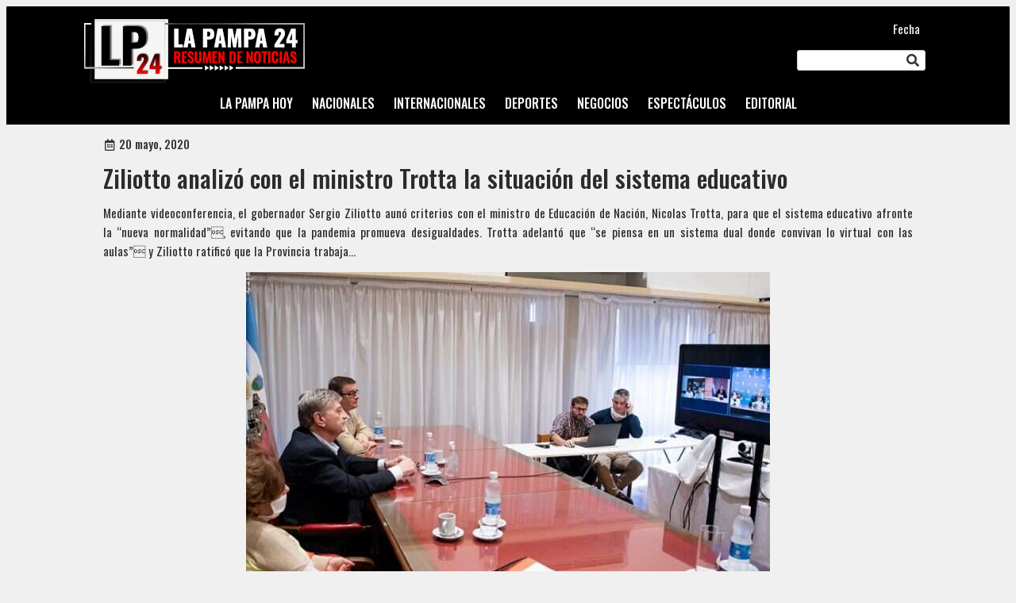

--- FILE ---
content_type: text/html; charset=UTF-8
request_url: https://lapampa24.com.ar/la-pampa-hoy/ziliotto-analizo-con-el-ministro-trotta-la-situacion-del-sistema-educativo/
body_size: 18058
content:
<!DOCTYPE html>
<html lang="es-AR" prefix="og: http://ogp.me/ns# fb: http://ogp.me/ns/fb#">
<head>
	<meta charset="UTF-8" />
	<meta name="viewport" content="width=device-width, initial-scale=1" />
<meta name='robots' content='max-image-preview:large' />
	<style>img:is([sizes="auto" i], [sizes^="auto," i]) { contain-intrinsic-size: 3000px 1500px }</style>
	<title>Ziliotto analizó con el ministro Trotta la situación del sistema educativo &#8211; La Pampa 24</title>
<link rel='dns-prefetch' href='//www.googletagmanager.com' />
<link rel="alternate" type="application/rss+xml" title="La Pampa 24 &raquo; Feed" href="https://lapampa24.com.ar/feed/" />
<link rel="alternate" type="application/rss+xml" title="La Pampa 24 &raquo; RSS de los comentarios" href="https://lapampa24.com.ar/comments/feed/" />
<script>
window._wpemojiSettings = {"baseUrl":"https:\/\/s.w.org\/images\/core\/emoji\/16.0.1\/72x72\/","ext":".png","svgUrl":"https:\/\/s.w.org\/images\/core\/emoji\/16.0.1\/svg\/","svgExt":".svg","source":{"concatemoji":"https:\/\/lapampa24.com.ar\/wp-includes\/js\/wp-emoji-release.min.js?ver=6.8.3"}};
/*! This file is auto-generated */
!function(s,n){var o,i,e;function c(e){try{var t={supportTests:e,timestamp:(new Date).valueOf()};sessionStorage.setItem(o,JSON.stringify(t))}catch(e){}}function p(e,t,n){e.clearRect(0,0,e.canvas.width,e.canvas.height),e.fillText(t,0,0);var t=new Uint32Array(e.getImageData(0,0,e.canvas.width,e.canvas.height).data),a=(e.clearRect(0,0,e.canvas.width,e.canvas.height),e.fillText(n,0,0),new Uint32Array(e.getImageData(0,0,e.canvas.width,e.canvas.height).data));return t.every(function(e,t){return e===a[t]})}function u(e,t){e.clearRect(0,0,e.canvas.width,e.canvas.height),e.fillText(t,0,0);for(var n=e.getImageData(16,16,1,1),a=0;a<n.data.length;a++)if(0!==n.data[a])return!1;return!0}function f(e,t,n,a){switch(t){case"flag":return n(e,"\ud83c\udff3\ufe0f\u200d\u26a7\ufe0f","\ud83c\udff3\ufe0f\u200b\u26a7\ufe0f")?!1:!n(e,"\ud83c\udde8\ud83c\uddf6","\ud83c\udde8\u200b\ud83c\uddf6")&&!n(e,"\ud83c\udff4\udb40\udc67\udb40\udc62\udb40\udc65\udb40\udc6e\udb40\udc67\udb40\udc7f","\ud83c\udff4\u200b\udb40\udc67\u200b\udb40\udc62\u200b\udb40\udc65\u200b\udb40\udc6e\u200b\udb40\udc67\u200b\udb40\udc7f");case"emoji":return!a(e,"\ud83e\udedf")}return!1}function g(e,t,n,a){var r="undefined"!=typeof WorkerGlobalScope&&self instanceof WorkerGlobalScope?new OffscreenCanvas(300,150):s.createElement("canvas"),o=r.getContext("2d",{willReadFrequently:!0}),i=(o.textBaseline="top",o.font="600 32px Arial",{});return e.forEach(function(e){i[e]=t(o,e,n,a)}),i}function t(e){var t=s.createElement("script");t.src=e,t.defer=!0,s.head.appendChild(t)}"undefined"!=typeof Promise&&(o="wpEmojiSettingsSupports",i=["flag","emoji"],n.supports={everything:!0,everythingExceptFlag:!0},e=new Promise(function(e){s.addEventListener("DOMContentLoaded",e,{once:!0})}),new Promise(function(t){var n=function(){try{var e=JSON.parse(sessionStorage.getItem(o));if("object"==typeof e&&"number"==typeof e.timestamp&&(new Date).valueOf()<e.timestamp+604800&&"object"==typeof e.supportTests)return e.supportTests}catch(e){}return null}();if(!n){if("undefined"!=typeof Worker&&"undefined"!=typeof OffscreenCanvas&&"undefined"!=typeof URL&&URL.createObjectURL&&"undefined"!=typeof Blob)try{var e="postMessage("+g.toString()+"("+[JSON.stringify(i),f.toString(),p.toString(),u.toString()].join(",")+"));",a=new Blob([e],{type:"text/javascript"}),r=new Worker(URL.createObjectURL(a),{name:"wpTestEmojiSupports"});return void(r.onmessage=function(e){c(n=e.data),r.terminate(),t(n)})}catch(e){}c(n=g(i,f,p,u))}t(n)}).then(function(e){for(var t in e)n.supports[t]=e[t],n.supports.everything=n.supports.everything&&n.supports[t],"flag"!==t&&(n.supports.everythingExceptFlag=n.supports.everythingExceptFlag&&n.supports[t]);n.supports.everythingExceptFlag=n.supports.everythingExceptFlag&&!n.supports.flag,n.DOMReady=!1,n.readyCallback=function(){n.DOMReady=!0}}).then(function(){return e}).then(function(){var e;n.supports.everything||(n.readyCallback(),(e=n.source||{}).concatemoji?t(e.concatemoji):e.wpemoji&&e.twemoji&&(t(e.twemoji),t(e.wpemoji)))}))}((window,document),window._wpemojiSettings);
</script>
<style id='wp-block-site-logo-inline-css'>
.wp-block-site-logo{box-sizing:border-box;line-height:0}.wp-block-site-logo a{display:inline-block;line-height:0}.wp-block-site-logo.is-default-size img{height:auto;width:120px}.wp-block-site-logo img{height:auto;max-width:100%}.wp-block-site-logo a,.wp-block-site-logo img{border-radius:inherit}.wp-block-site-logo.aligncenter{margin-left:auto;margin-right:auto;text-align:center}:root :where(.wp-block-site-logo.is-style-rounded){border-radius:9999px}
</style>
<style id='wp-block-paragraph-inline-css'>
.is-small-text{font-size:.875em}.is-regular-text{font-size:1em}.is-large-text{font-size:2.25em}.is-larger-text{font-size:3em}.has-drop-cap:not(:focus):first-letter{float:left;font-size:8.4em;font-style:normal;font-weight:100;line-height:.68;margin:.05em .1em 0 0;text-transform:uppercase}body.rtl .has-drop-cap:not(:focus):first-letter{float:none;margin-left:.1em}p.has-drop-cap.has-background{overflow:hidden}:root :where(p.has-background){padding:1.25em 2.375em}:where(p.has-text-color:not(.has-link-color)) a{color:inherit}p.has-text-align-left[style*="writing-mode:vertical-lr"],p.has-text-align-right[style*="writing-mode:vertical-rl"]{rotate:180deg}
</style>
<style id='wp-block-search-inline-css'>
.wp-block-search__button{margin-left:10px;word-break:normal}.wp-block-search__button.has-icon{line-height:0}.wp-block-search__button svg{height:1.25em;min-height:24px;min-width:24px;width:1.25em;fill:currentColor;vertical-align:text-bottom}:where(.wp-block-search__button){border:1px solid #ccc;padding:6px 10px}.wp-block-search__inside-wrapper{display:flex;flex:auto;flex-wrap:nowrap;max-width:100%}.wp-block-search__label{width:100%}.wp-block-search__input{appearance:none;border:1px solid #949494;flex-grow:1;margin-left:0;margin-right:0;min-width:3rem;padding:8px;text-decoration:unset!important}.wp-block-search.wp-block-search__button-only .wp-block-search__button{box-sizing:border-box;display:flex;flex-shrink:0;justify-content:center;margin-left:0;max-width:100%}.wp-block-search.wp-block-search__button-only .wp-block-search__inside-wrapper{min-width:0!important;transition-property:width}.wp-block-search.wp-block-search__button-only .wp-block-search__input{flex-basis:100%;transition-duration:.3s}.wp-block-search.wp-block-search__button-only.wp-block-search__searchfield-hidden,.wp-block-search.wp-block-search__button-only.wp-block-search__searchfield-hidden .wp-block-search__inside-wrapper{overflow:hidden}.wp-block-search.wp-block-search__button-only.wp-block-search__searchfield-hidden .wp-block-search__input{border-left-width:0!important;border-right-width:0!important;flex-basis:0;flex-grow:0;margin:0;min-width:0!important;padding-left:0!important;padding-right:0!important;width:0!important}:where(.wp-block-search__input){font-family:inherit;font-size:inherit;font-style:inherit;font-weight:inherit;letter-spacing:inherit;line-height:inherit;text-transform:inherit}:where(.wp-block-search__button-inside .wp-block-search__inside-wrapper){border:1px solid #949494;box-sizing:border-box;padding:4px}:where(.wp-block-search__button-inside .wp-block-search__inside-wrapper) .wp-block-search__input{border:none;border-radius:0;padding:0 4px}:where(.wp-block-search__button-inside .wp-block-search__inside-wrapper) .wp-block-search__input:focus{outline:none}:where(.wp-block-search__button-inside .wp-block-search__inside-wrapper) :where(.wp-block-search__button){padding:4px 8px}.wp-block-search.aligncenter .wp-block-search__inside-wrapper{margin:auto}.wp-block[data-align=right] .wp-block-search.wp-block-search__button-only .wp-block-search__inside-wrapper{float:right}
</style>
<style id='wp-block-navigation-link-inline-css'>
.wp-block-navigation .wp-block-navigation-item__label{overflow-wrap:break-word}.wp-block-navigation .wp-block-navigation-item__description{display:none}.link-ui-tools{border-top:1px solid #f0f0f0;padding:8px}.link-ui-block-inserter{padding-top:8px}.link-ui-block-inserter__back{margin-left:8px;text-transform:uppercase}
</style>
<link rel='stylesheet' id='wp-block-navigation-css' href='https://lapampa24.com.ar/wp-includes/blocks/navigation/style.min.css?ver=6.8.3' media='all' />
<style id='wp-block-group-inline-css'>
.wp-block-group{box-sizing:border-box}:where(.wp-block-group.wp-block-group-is-layout-constrained){position:relative}
</style>
<style id='wp-block-post-terms-inline-css'>
.wp-block-post-terms{box-sizing:border-box}.wp-block-post-terms .wp-block-post-terms__separator{white-space:pre-wrap}
</style>
<style id='wp-block-post-date-inline-css'>
.wp-block-post-date{box-sizing:border-box}
</style>
<style id='wp-block-post-title-inline-css'>
.wp-block-post-title{box-sizing:border-box;word-break:break-word}.wp-block-post-title :where(a){display:inline-block;font-family:inherit;font-size:inherit;font-style:inherit;font-weight:inherit;letter-spacing:inherit;line-height:inherit;text-decoration:inherit}
</style>
<style id='wp-block-post-excerpt-inline-css'>
:where(.wp-block-post-excerpt){box-sizing:border-box;margin-bottom:var(--wp--style--block-gap);margin-top:var(--wp--style--block-gap)}.wp-block-post-excerpt__excerpt{margin-bottom:0;margin-top:0}.wp-block-post-excerpt__more-text{margin-bottom:0;margin-top:var(--wp--style--block-gap)}.wp-block-post-excerpt__more-link{display:inline-block}
</style>
<style id='wp-block-post-featured-image-inline-css'>
.wp-block-post-featured-image{margin-left:0;margin-right:0}.wp-block-post-featured-image a{display:block;height:100%}.wp-block-post-featured-image :where(img){box-sizing:border-box;height:auto;max-width:100%;vertical-align:bottom;width:100%}.wp-block-post-featured-image.alignfull img,.wp-block-post-featured-image.alignwide img{width:100%}.wp-block-post-featured-image .wp-block-post-featured-image__overlay.has-background-dim{background-color:#000;inset:0;position:absolute}.wp-block-post-featured-image{position:relative}.wp-block-post-featured-image .wp-block-post-featured-image__overlay.has-background-gradient{background-color:initial}.wp-block-post-featured-image .wp-block-post-featured-image__overlay.has-background-dim-0{opacity:0}.wp-block-post-featured-image .wp-block-post-featured-image__overlay.has-background-dim-10{opacity:.1}.wp-block-post-featured-image .wp-block-post-featured-image__overlay.has-background-dim-20{opacity:.2}.wp-block-post-featured-image .wp-block-post-featured-image__overlay.has-background-dim-30{opacity:.3}.wp-block-post-featured-image .wp-block-post-featured-image__overlay.has-background-dim-40{opacity:.4}.wp-block-post-featured-image .wp-block-post-featured-image__overlay.has-background-dim-50{opacity:.5}.wp-block-post-featured-image .wp-block-post-featured-image__overlay.has-background-dim-60{opacity:.6}.wp-block-post-featured-image .wp-block-post-featured-image__overlay.has-background-dim-70{opacity:.7}.wp-block-post-featured-image .wp-block-post-featured-image__overlay.has-background-dim-80{opacity:.8}.wp-block-post-featured-image .wp-block-post-featured-image__overlay.has-background-dim-90{opacity:.9}.wp-block-post-featured-image .wp-block-post-featured-image__overlay.has-background-dim-100{opacity:1}.wp-block-post-featured-image:where(.alignleft,.alignright){width:100%}
</style>
<style id='wp-block-post-content-inline-css'>
.wp-block-post-content{display:flow-root}
</style>
<style id='wp-block-post-navigation-link-inline-css'>
.wp-block-post-navigation-link .wp-block-post-navigation-link__arrow-previous{display:inline-block;margin-right:1ch}.wp-block-post-navigation-link .wp-block-post-navigation-link__arrow-previous:not(.is-arrow-chevron){transform:scaleX(1)}.wp-block-post-navigation-link .wp-block-post-navigation-link__arrow-next{display:inline-block;margin-left:1ch}.wp-block-post-navigation-link .wp-block-post-navigation-link__arrow-next:not(.is-arrow-chevron){transform:scaleX(1)}.wp-block-post-navigation-link.has-text-align-left[style*="writing-mode: vertical-lr"],.wp-block-post-navigation-link.has-text-align-right[style*="writing-mode: vertical-rl"]{rotate:180deg}
</style>
<style id='wp-block-heading-inline-css'>
h1.has-background,h2.has-background,h3.has-background,h4.has-background,h5.has-background,h6.has-background{padding:1.25em 2.375em}h1.has-text-align-left[style*=writing-mode]:where([style*=vertical-lr]),h1.has-text-align-right[style*=writing-mode]:where([style*=vertical-rl]),h2.has-text-align-left[style*=writing-mode]:where([style*=vertical-lr]),h2.has-text-align-right[style*=writing-mode]:where([style*=vertical-rl]),h3.has-text-align-left[style*=writing-mode]:where([style*=vertical-lr]),h3.has-text-align-right[style*=writing-mode]:where([style*=vertical-rl]),h4.has-text-align-left[style*=writing-mode]:where([style*=vertical-lr]),h4.has-text-align-right[style*=writing-mode]:where([style*=vertical-rl]),h5.has-text-align-left[style*=writing-mode]:where([style*=vertical-lr]),h5.has-text-align-right[style*=writing-mode]:where([style*=vertical-rl]),h6.has-text-align-left[style*=writing-mode]:where([style*=vertical-lr]),h6.has-text-align-right[style*=writing-mode]:where([style*=vertical-rl]){rotate:180deg}
</style>
<style id='wp-block-categories-inline-css'>
.wp-block-categories{box-sizing:border-box}.wp-block-categories.alignleft{margin-right:2em}.wp-block-categories.alignright{margin-left:2em}.wp-block-categories.wp-block-categories-dropdown.aligncenter{text-align:center}.wp-block-categories .wp-block-categories__label{display:block;width:100%}
</style>
<style id='wp-block-tag-cloud-inline-css'>
.wp-block-tag-cloud{box-sizing:border-box}.wp-block-tag-cloud.aligncenter{justify-content:center;text-align:center}.wp-block-tag-cloud.alignfull{padding-left:1em;padding-right:1em}.wp-block-tag-cloud a{display:inline-block;margin-right:5px}.wp-block-tag-cloud span{display:inline-block;margin-left:5px;text-decoration:none}:root :where(.wp-block-tag-cloud.is-style-outline){display:flex;flex-wrap:wrap;gap:1ch}:root :where(.wp-block-tag-cloud.is-style-outline a){border:1px solid;font-size:unset!important;margin-right:0;padding:1ch 2ch;text-decoration:none!important}
</style>
<link rel='stylesheet' id='wp-block-social-links-css' href='https://lapampa24.com.ar/wp-includes/blocks/social-links/style.min.css?ver=6.8.3' media='all' />
<style id='wp-emoji-styles-inline-css'>

	img.wp-smiley, img.emoji {
		display: inline !important;
		border: none !important;
		box-shadow: none !important;
		height: 1em !important;
		width: 1em !important;
		margin: 0 0.07em !important;
		vertical-align: -0.1em !important;
		background: none !important;
		padding: 0 !important;
	}
</style>
<style id='wp-block-library-inline-css'>
:root{--wp-admin-theme-color:#007cba;--wp-admin-theme-color--rgb:0,124,186;--wp-admin-theme-color-darker-10:#006ba1;--wp-admin-theme-color-darker-10--rgb:0,107,161;--wp-admin-theme-color-darker-20:#005a87;--wp-admin-theme-color-darker-20--rgb:0,90,135;--wp-admin-border-width-focus:2px;--wp-block-synced-color:#7a00df;--wp-block-synced-color--rgb:122,0,223;--wp-bound-block-color:var(--wp-block-synced-color)}@media (min-resolution:192dpi){:root{--wp-admin-border-width-focus:1.5px}}.wp-element-button{cursor:pointer}:root{--wp--preset--font-size--normal:16px;--wp--preset--font-size--huge:42px}:root .has-very-light-gray-background-color{background-color:#eee}:root .has-very-dark-gray-background-color{background-color:#313131}:root .has-very-light-gray-color{color:#eee}:root .has-very-dark-gray-color{color:#313131}:root .has-vivid-green-cyan-to-vivid-cyan-blue-gradient-background{background:linear-gradient(135deg,#00d084,#0693e3)}:root .has-purple-crush-gradient-background{background:linear-gradient(135deg,#34e2e4,#4721fb 50%,#ab1dfe)}:root .has-hazy-dawn-gradient-background{background:linear-gradient(135deg,#faaca8,#dad0ec)}:root .has-subdued-olive-gradient-background{background:linear-gradient(135deg,#fafae1,#67a671)}:root .has-atomic-cream-gradient-background{background:linear-gradient(135deg,#fdd79a,#004a59)}:root .has-nightshade-gradient-background{background:linear-gradient(135deg,#330968,#31cdcf)}:root .has-midnight-gradient-background{background:linear-gradient(135deg,#020381,#2874fc)}.has-regular-font-size{font-size:1em}.has-larger-font-size{font-size:2.625em}.has-normal-font-size{font-size:var(--wp--preset--font-size--normal)}.has-huge-font-size{font-size:var(--wp--preset--font-size--huge)}.has-text-align-center{text-align:center}.has-text-align-left{text-align:left}.has-text-align-right{text-align:right}#end-resizable-editor-section{display:none}.aligncenter{clear:both}.items-justified-left{justify-content:flex-start}.items-justified-center{justify-content:center}.items-justified-right{justify-content:flex-end}.items-justified-space-between{justify-content:space-between}.screen-reader-text{border:0;clip-path:inset(50%);height:1px;margin:-1px;overflow:hidden;padding:0;position:absolute;width:1px;word-wrap:normal!important}.screen-reader-text:focus{background-color:#ddd;clip-path:none;color:#444;display:block;font-size:1em;height:auto;left:5px;line-height:normal;padding:15px 23px 14px;text-decoration:none;top:5px;width:auto;z-index:100000}html :where(.has-border-color){border-style:solid}html :where([style*=border-top-color]){border-top-style:solid}html :where([style*=border-right-color]){border-right-style:solid}html :where([style*=border-bottom-color]){border-bottom-style:solid}html :where([style*=border-left-color]){border-left-style:solid}html :where([style*=border-width]){border-style:solid}html :where([style*=border-top-width]){border-top-style:solid}html :where([style*=border-right-width]){border-right-style:solid}html :where([style*=border-bottom-width]){border-bottom-style:solid}html :where([style*=border-left-width]){border-left-style:solid}html :where(img[class*=wp-image-]){height:auto;max-width:100%}:where(figure){margin:0 0 1em}html :where(.is-position-sticky){--wp-admin--admin-bar--position-offset:var(--wp-admin--admin-bar--height,0px)}@media screen and (max-width:600px){html :where(.is-position-sticky){--wp-admin--admin-bar--position-offset:0px}}
</style>
<style id='global-styles-inline-css'>
:root{--wp--preset--aspect-ratio--square: 1;--wp--preset--aspect-ratio--4-3: 4/3;--wp--preset--aspect-ratio--3-4: 3/4;--wp--preset--aspect-ratio--3-2: 3/2;--wp--preset--aspect-ratio--2-3: 2/3;--wp--preset--aspect-ratio--16-9: 16/9;--wp--preset--aspect-ratio--9-16: 9/16;--wp--preset--color--black: #000000;--wp--preset--color--cyan-bluish-gray: #abb8c3;--wp--preset--color--white: #ffffff;--wp--preset--color--pale-pink: #f78da7;--wp--preset--color--vivid-red: #cf2e2e;--wp--preset--color--luminous-vivid-orange: #ff6900;--wp--preset--color--luminous-vivid-amber: #fcb900;--wp--preset--color--light-green-cyan: #7bdcb5;--wp--preset--color--vivid-green-cyan: #00d084;--wp--preset--color--pale-cyan-blue: #8ed1fc;--wp--preset--color--vivid-cyan-blue: #0693e3;--wp--preset--color--vivid-purple: #9b51e0;--wp--preset--color--base: #F0F0F0;--wp--preset--color--contrast: #2C2C2C;--wp--preset--color--primary: #FB0000;--wp--preset--color--secondary: #345C00;--wp--preset--color--tertiary: #F6F6F6;--wp--preset--gradient--vivid-cyan-blue-to-vivid-purple: linear-gradient(135deg,rgba(6,147,227,1) 0%,rgb(155,81,224) 100%);--wp--preset--gradient--light-green-cyan-to-vivid-green-cyan: linear-gradient(135deg,rgb(122,220,180) 0%,rgb(0,208,130) 100%);--wp--preset--gradient--luminous-vivid-amber-to-luminous-vivid-orange: linear-gradient(135deg,rgba(252,185,0,1) 0%,rgba(255,105,0,1) 100%);--wp--preset--gradient--luminous-vivid-orange-to-vivid-red: linear-gradient(135deg,rgba(255,105,0,1) 0%,rgb(207,46,46) 100%);--wp--preset--gradient--very-light-gray-to-cyan-bluish-gray: linear-gradient(135deg,rgb(238,238,238) 0%,rgb(169,184,195) 100%);--wp--preset--gradient--cool-to-warm-spectrum: linear-gradient(135deg,rgb(74,234,220) 0%,rgb(151,120,209) 20%,rgb(207,42,186) 40%,rgb(238,44,130) 60%,rgb(251,105,98) 80%,rgb(254,248,76) 100%);--wp--preset--gradient--blush-light-purple: linear-gradient(135deg,rgb(255,206,236) 0%,rgb(152,150,240) 100%);--wp--preset--gradient--blush-bordeaux: linear-gradient(135deg,rgb(254,205,165) 0%,rgb(254,45,45) 50%,rgb(107,0,62) 100%);--wp--preset--gradient--luminous-dusk: linear-gradient(135deg,rgb(255,203,112) 0%,rgb(199,81,192) 50%,rgb(65,88,208) 100%);--wp--preset--gradient--pale-ocean: linear-gradient(135deg,rgb(255,245,203) 0%,rgb(182,227,212) 50%,rgb(51,167,181) 100%);--wp--preset--gradient--electric-grass: linear-gradient(135deg,rgb(202,248,128) 0%,rgb(113,206,126) 100%);--wp--preset--gradient--midnight: linear-gradient(135deg,rgb(2,3,129) 0%,rgb(40,116,252) 100%);--wp--preset--font-size--small: clamp(0.875rem, 0.875rem + ((1vw - 0.2rem) * 0.156), 1rem);--wp--preset--font-size--medium: clamp(0.875rem, 0.875rem + ((1vw - 0.2rem) * 0.156), 1rem);--wp--preset--font-size--large: clamp(1.75rem, 1.75rem + ((1vw - 0.2rem) * 0.156), 1.875rem);--wp--preset--font-size--x-large: 2.25rem;--wp--preset--font-size--xx-large: clamp(6.1rem, 6.1rem + ((1vw - 0.2rem) * 4.875), 10rem);--wp--preset--spacing--20: 0.44rem;--wp--preset--spacing--30: clamp(1.5rem, 5vw, 2rem);--wp--preset--spacing--40: clamp(1.8rem, 1.8rem + ((1vw - 0.48rem) * 2.885), 3rem);--wp--preset--spacing--50: clamp(2.5rem, 8vw, 4.5rem);--wp--preset--spacing--60: clamp(3.75rem, 10vw, 7rem);--wp--preset--spacing--70: clamp(5rem, 5.25rem + ((1vw - 0.48rem) * 9.096), 8rem);--wp--preset--spacing--80: clamp(7rem, 14vw, 11rem);--wp--preset--shadow--natural: 6px 6px 9px rgba(0, 0, 0, 0.2);--wp--preset--shadow--deep: 12px 12px 50px rgba(0, 0, 0, 0.4);--wp--preset--shadow--sharp: 6px 6px 0px rgba(0, 0, 0, 0.2);--wp--preset--shadow--outlined: 6px 6px 0px -3px rgba(255, 255, 255, 1), 6px 6px rgba(0, 0, 0, 1);--wp--preset--shadow--crisp: 6px 6px 0px rgba(0, 0, 0, 1);}:root { --wp--style--global--content-size: 1200px;--wp--style--global--wide-size: 90%; }:where(body) { margin: 0; }.wp-site-blocks { padding-top: var(--wp--style--root--padding-top); padding-bottom: var(--wp--style--root--padding-bottom); }.has-global-padding { padding-right: var(--wp--style--root--padding-right); padding-left: var(--wp--style--root--padding-left); }.has-global-padding > .alignfull { margin-right: calc(var(--wp--style--root--padding-right) * -1); margin-left: calc(var(--wp--style--root--padding-left) * -1); }.has-global-padding :where(:not(.alignfull.is-layout-flow) > .has-global-padding:not(.wp-block-block, .alignfull)) { padding-right: 0; padding-left: 0; }.has-global-padding :where(:not(.alignfull.is-layout-flow) > .has-global-padding:not(.wp-block-block, .alignfull)) > .alignfull { margin-left: 0; margin-right: 0; }.wp-site-blocks > .alignleft { float: left; margin-right: 2em; }.wp-site-blocks > .alignright { float: right; margin-left: 2em; }.wp-site-blocks > .aligncenter { justify-content: center; margin-left: auto; margin-right: auto; }:where(.wp-site-blocks) > * { margin-block-start: .5rem; margin-block-end: 0; }:where(.wp-site-blocks) > :first-child { margin-block-start: 0; }:where(.wp-site-blocks) > :last-child { margin-block-end: 0; }:root { --wp--style--block-gap: .5rem; }:root :where(.is-layout-flow) > :first-child{margin-block-start: 0;}:root :where(.is-layout-flow) > :last-child{margin-block-end: 0;}:root :where(.is-layout-flow) > *{margin-block-start: .5rem;margin-block-end: 0;}:root :where(.is-layout-constrained) > :first-child{margin-block-start: 0;}:root :where(.is-layout-constrained) > :last-child{margin-block-end: 0;}:root :where(.is-layout-constrained) > *{margin-block-start: .5rem;margin-block-end: 0;}:root :where(.is-layout-flex){gap: .5rem;}:root :where(.is-layout-grid){gap: .5rem;}.is-layout-flow > .alignleft{float: left;margin-inline-start: 0;margin-inline-end: 2em;}.is-layout-flow > .alignright{float: right;margin-inline-start: 2em;margin-inline-end: 0;}.is-layout-flow > .aligncenter{margin-left: auto !important;margin-right: auto !important;}.is-layout-constrained > .alignleft{float: left;margin-inline-start: 0;margin-inline-end: 2em;}.is-layout-constrained > .alignright{float: right;margin-inline-start: 2em;margin-inline-end: 0;}.is-layout-constrained > .aligncenter{margin-left: auto !important;margin-right: auto !important;}.is-layout-constrained > :where(:not(.alignleft):not(.alignright):not(.alignfull)){max-width: var(--wp--style--global--content-size);margin-left: auto !important;margin-right: auto !important;}.is-layout-constrained > .alignwide{max-width: var(--wp--style--global--wide-size);}body .is-layout-flex{display: flex;}.is-layout-flex{flex-wrap: wrap;align-items: center;}.is-layout-flex > :is(*, div){margin: 0;}body .is-layout-grid{display: grid;}.is-layout-grid > :is(*, div){margin: 0;}body{background-color: var(--wp--preset--color--base);color: var(--wp--preset--color--contrast);font-family: var(--wp--preset--font-family--system-font);font-size: var(--wp--preset--font-size--medium);line-height: 1.6;--wp--style--root--padding-top: 0;--wp--style--root--padding-right: var(--wp--preset--spacing--30);--wp--style--root--padding-bottom: 0;--wp--style--root--padding-left: var(--wp--preset--spacing--30);}a:where(:not(.wp-element-button)){color: var(--wp--preset--color--contrast);text-decoration: none;}:root :where(a:where(:not(.wp-element-button)):hover){text-decoration: none;}:root :where(a:where(:not(.wp-element-button)):focus){text-decoration: none;}:root :where(a:where(:not(.wp-element-button)):active){color: var(--wp--preset--color--secondary);text-decoration: none;}h1, h2, h3, h4, h5, h6{font-weight: 400;line-height: 1.4;}h1{font-size: clamp(1.25em, 1.25rem + ((1vw - 0.2em) * 0.938), 2em);font-weight: 500;line-height: 1.2;}h2{font-size: clamp(0.984em, 0.984rem + ((1vw - 0.2em) * 0.645), 1.5em);font-weight: 500;line-height: 1.2;}h3{font-size: var(--wp--preset--font-size--x-large);}h4{font-size: var(--wp--preset--font-size--large);}h5{font-size: var(--wp--preset--font-size--medium);font-weight: 700;text-transform: uppercase;}h6{font-size: var(--wp--preset--font-size--medium);text-transform: uppercase;}:root :where(.wp-element-button, .wp-block-button__link){background-color: var(--wp--preset--color--white);border-radius: 2px;border-color: var(--wp--preset--color--primary);border-width: 1px;border-style: solid;color: var(--wp--preset--color--contrast);font-family: inherit;font-size: inherit;line-height: inherit;padding: calc(0.667em + 2px) calc(1.333em + 2px);text-decoration: none;}:root :where(.wp-element-button:visited, .wp-block-button__link:visited){color: var(--wp--preset--color--contrast);}:root :where(.wp-element-button:hover, .wp-block-button__link:hover){background-color: var(--wp--preset--color--contrast);color: var(--wp--preset--color--base);}:root :where(.wp-element-button:focus, .wp-block-button__link:focus){background-color: var(--wp--preset--color--contrast);color: var(--wp--preset--color--base);}:root :where(.wp-element-button:active, .wp-block-button__link:active){background-color: var(--wp--preset--color--secondary);color: var(--wp--preset--color--base);}.has-black-color{color: var(--wp--preset--color--black) !important;}.has-cyan-bluish-gray-color{color: var(--wp--preset--color--cyan-bluish-gray) !important;}.has-white-color{color: var(--wp--preset--color--white) !important;}.has-pale-pink-color{color: var(--wp--preset--color--pale-pink) !important;}.has-vivid-red-color{color: var(--wp--preset--color--vivid-red) !important;}.has-luminous-vivid-orange-color{color: var(--wp--preset--color--luminous-vivid-orange) !important;}.has-luminous-vivid-amber-color{color: var(--wp--preset--color--luminous-vivid-amber) !important;}.has-light-green-cyan-color{color: var(--wp--preset--color--light-green-cyan) !important;}.has-vivid-green-cyan-color{color: var(--wp--preset--color--vivid-green-cyan) !important;}.has-pale-cyan-blue-color{color: var(--wp--preset--color--pale-cyan-blue) !important;}.has-vivid-cyan-blue-color{color: var(--wp--preset--color--vivid-cyan-blue) !important;}.has-vivid-purple-color{color: var(--wp--preset--color--vivid-purple) !important;}.has-base-color{color: var(--wp--preset--color--base) !important;}.has-contrast-color{color: var(--wp--preset--color--contrast) !important;}.has-primary-color{color: var(--wp--preset--color--primary) !important;}.has-secondary-color{color: var(--wp--preset--color--secondary) !important;}.has-tertiary-color{color: var(--wp--preset--color--tertiary) !important;}.has-black-background-color{background-color: var(--wp--preset--color--black) !important;}.has-cyan-bluish-gray-background-color{background-color: var(--wp--preset--color--cyan-bluish-gray) !important;}.has-white-background-color{background-color: var(--wp--preset--color--white) !important;}.has-pale-pink-background-color{background-color: var(--wp--preset--color--pale-pink) !important;}.has-vivid-red-background-color{background-color: var(--wp--preset--color--vivid-red) !important;}.has-luminous-vivid-orange-background-color{background-color: var(--wp--preset--color--luminous-vivid-orange) !important;}.has-luminous-vivid-amber-background-color{background-color: var(--wp--preset--color--luminous-vivid-amber) !important;}.has-light-green-cyan-background-color{background-color: var(--wp--preset--color--light-green-cyan) !important;}.has-vivid-green-cyan-background-color{background-color: var(--wp--preset--color--vivid-green-cyan) !important;}.has-pale-cyan-blue-background-color{background-color: var(--wp--preset--color--pale-cyan-blue) !important;}.has-vivid-cyan-blue-background-color{background-color: var(--wp--preset--color--vivid-cyan-blue) !important;}.has-vivid-purple-background-color{background-color: var(--wp--preset--color--vivid-purple) !important;}.has-base-background-color{background-color: var(--wp--preset--color--base) !important;}.has-contrast-background-color{background-color: var(--wp--preset--color--contrast) !important;}.has-primary-background-color{background-color: var(--wp--preset--color--primary) !important;}.has-secondary-background-color{background-color: var(--wp--preset--color--secondary) !important;}.has-tertiary-background-color{background-color: var(--wp--preset--color--tertiary) !important;}.has-black-border-color{border-color: var(--wp--preset--color--black) !important;}.has-cyan-bluish-gray-border-color{border-color: var(--wp--preset--color--cyan-bluish-gray) !important;}.has-white-border-color{border-color: var(--wp--preset--color--white) !important;}.has-pale-pink-border-color{border-color: var(--wp--preset--color--pale-pink) !important;}.has-vivid-red-border-color{border-color: var(--wp--preset--color--vivid-red) !important;}.has-luminous-vivid-orange-border-color{border-color: var(--wp--preset--color--luminous-vivid-orange) !important;}.has-luminous-vivid-amber-border-color{border-color: var(--wp--preset--color--luminous-vivid-amber) !important;}.has-light-green-cyan-border-color{border-color: var(--wp--preset--color--light-green-cyan) !important;}.has-vivid-green-cyan-border-color{border-color: var(--wp--preset--color--vivid-green-cyan) !important;}.has-pale-cyan-blue-border-color{border-color: var(--wp--preset--color--pale-cyan-blue) !important;}.has-vivid-cyan-blue-border-color{border-color: var(--wp--preset--color--vivid-cyan-blue) !important;}.has-vivid-purple-border-color{border-color: var(--wp--preset--color--vivid-purple) !important;}.has-base-border-color{border-color: var(--wp--preset--color--base) !important;}.has-contrast-border-color{border-color: var(--wp--preset--color--contrast) !important;}.has-primary-border-color{border-color: var(--wp--preset--color--primary) !important;}.has-secondary-border-color{border-color: var(--wp--preset--color--secondary) !important;}.has-tertiary-border-color{border-color: var(--wp--preset--color--tertiary) !important;}.has-vivid-cyan-blue-to-vivid-purple-gradient-background{background: var(--wp--preset--gradient--vivid-cyan-blue-to-vivid-purple) !important;}.has-light-green-cyan-to-vivid-green-cyan-gradient-background{background: var(--wp--preset--gradient--light-green-cyan-to-vivid-green-cyan) !important;}.has-luminous-vivid-amber-to-luminous-vivid-orange-gradient-background{background: var(--wp--preset--gradient--luminous-vivid-amber-to-luminous-vivid-orange) !important;}.has-luminous-vivid-orange-to-vivid-red-gradient-background{background: var(--wp--preset--gradient--luminous-vivid-orange-to-vivid-red) !important;}.has-very-light-gray-to-cyan-bluish-gray-gradient-background{background: var(--wp--preset--gradient--very-light-gray-to-cyan-bluish-gray) !important;}.has-cool-to-warm-spectrum-gradient-background{background: var(--wp--preset--gradient--cool-to-warm-spectrum) !important;}.has-blush-light-purple-gradient-background{background: var(--wp--preset--gradient--blush-light-purple) !important;}.has-blush-bordeaux-gradient-background{background: var(--wp--preset--gradient--blush-bordeaux) !important;}.has-luminous-dusk-gradient-background{background: var(--wp--preset--gradient--luminous-dusk) !important;}.has-pale-ocean-gradient-background{background: var(--wp--preset--gradient--pale-ocean) !important;}.has-electric-grass-gradient-background{background: var(--wp--preset--gradient--electric-grass) !important;}.has-midnight-gradient-background{background: var(--wp--preset--gradient--midnight) !important;}.has-small-font-size{font-size: var(--wp--preset--font-size--small) !important;}.has-medium-font-size{font-size: var(--wp--preset--font-size--medium) !important;}.has-large-font-size{font-size: var(--wp--preset--font-size--large) !important;}.has-x-large-font-size{font-size: var(--wp--preset--font-size--x-large) !important;}.has-xx-large-font-size{font-size: var(--wp--preset--font-size--xx-large) !important;}
:root :where(.wp-block-navigation){font-size: var(--wp--preset--font-size--small);}
:root :where(.wp-block-navigation a:where(:not(.wp-element-button))){text-decoration: none;}
:root :where(.wp-block-navigation a:where(:not(.wp-element-button)):hover){text-decoration: none;}
:root :where(.wp-block-navigation a:where(:not(.wp-element-button)):focus){text-decoration: none;}
:root :where(.wp-block-navigation a:where(:not(.wp-element-button)):active){text-decoration: none;}
:root :where(.wp-block-post-content a:where(:not(.wp-element-button))){color: var(--wp--preset--color--secondary);}
:root :where(.wp-block-post-excerpt){font-size: var(--wp--preset--font-size--medium);}
:root :where(.wp-block-post-date){font-size: var(--wp--preset--font-size--small);font-weight: 400;}
:root :where(.wp-block-post-date a:where(:not(.wp-element-button))){text-decoration: none;}
:root :where(.wp-block-post-date a:where(:not(.wp-element-button)):hover){text-decoration: none;}
:root :where(.wp-block-post-terms){font-size: var(--wp--preset--font-size--small);}
:root :where(.wp-block-post-title){margin-top: 0;margin-bottom: 0;}
:root :where(.wp-block-post-title a:where(:not(.wp-element-button))){text-decoration: none;}
:root :where(.wp-block-post-title a:where(:not(.wp-element-button)):hover){text-decoration: none;}
:root :where(.wp-block-post-title a:where(:not(.wp-element-button)):focus){text-decoration: none;}
:root :where(.wp-block-post-title a:where(:not(.wp-element-button)):active){color: var(--wp--preset--color--secondary);text-decoration: none;}
</style>
<style id='core-block-supports-inline-css'>
.wp-elements-71e5e71a9844c28f93085c89200089c2 a:where(:not(.wp-element-button)){color:var(--wp--preset--color--tertiary);}.wp-container-content-93ed1c69{grid-column:span 3;grid-row:span 1;}.wp-container-core-navigation-is-layout-64ede673{justify-content:center;}.wp-container-core-group-is-layout-988b637e{grid-template-columns:repeat(3, minmax(0, 1fr));}.wp-container-core-social-links-is-layout-a89b3969{justify-content:center;}.wp-container-core-navigation-is-layout-638e78ff{flex-wrap:nowrap;justify-content:center;}
</style>
<style id='wp-block-template-skip-link-inline-css'>

		.skip-link.screen-reader-text {
			border: 0;
			clip-path: inset(50%);
			height: 1px;
			margin: -1px;
			overflow: hidden;
			padding: 0;
			position: absolute !important;
			width: 1px;
			word-wrap: normal !important;
		}

		.skip-link.screen-reader-text:focus {
			background-color: #eee;
			clip-path: none;
			color: #444;
			display: block;
			font-size: 1em;
			height: auto;
			left: 5px;
			line-height: normal;
			padding: 15px 23px 14px;
			text-decoration: none;
			top: 5px;
			width: auto;
			z-index: 100000;
		}
</style>
<link rel='stylesheet' id='recent-posts-widget-with-thumbnails-public-style-css' href='https://lapampa24.com.ar/wp-content/plugins/recent-posts-widget-with-thumbnails/public.css?ver=7.1.1' media='all' />
<link rel='stylesheet' id='lapampatwentyfour-css' href='https://lapampa24.com.ar/wp-content/themes/lp24-2025/style.css?ver=1.0.20' media='all' />
<link rel='stylesheet' id='lapampatwentyfour_font_awesome-css' href='https://lapampa24.com.ar/wp-content/themes/lp24-2025//assets/fonts/fontawesome/css/all.min.css?ver=6.8.3' media='all' />

<!-- Google tag (gtag.js) snippet added by Site Kit -->
<!-- Google Analytics snippet added by Site Kit -->
<script src="https://www.googletagmanager.com/gtag/js?id=GT-MK57NF37" id="google_gtagjs-js" async></script>
<script id="google_gtagjs-js-after">
window.dataLayer = window.dataLayer || [];function gtag(){dataLayer.push(arguments);}
gtag("set","linker",{"domains":["lapampa24.com.ar"]});
gtag("js", new Date());
gtag("set", "developer_id.dZTNiMT", true);
gtag("config", "GT-MK57NF37");
</script>
<link rel="https://api.w.org/" href="https://lapampa24.com.ar/wp-json/" /><link rel="alternate" title="JSON" type="application/json" href="https://lapampa24.com.ar/wp-json/wp/v2/posts/6445" /><link rel="EditURI" type="application/rsd+xml" title="RSD" href="https://lapampa24.com.ar/xmlrpc.php?rsd" />
<meta name="generator" content="WordPress 6.8.3" />
<link rel="canonical" href="https://lapampa24.com.ar/la-pampa-hoy/ziliotto-analizo-con-el-ministro-trotta-la-situacion-del-sistema-educativo/" />
<link rel='shortlink' href='https://lapampa24.com.ar/?p=6445' />
<link rel="alternate" title="oEmbed (JSON)" type="application/json+oembed" href="https://lapampa24.com.ar/wp-json/oembed/1.0/embed?url=https%3A%2F%2Flapampa24.com.ar%2Fla-pampa-hoy%2Fziliotto-analizo-con-el-ministro-trotta-la-situacion-del-sistema-educativo%2F" />
<link rel="alternate" title="oEmbed (XML)" type="text/xml+oembed" href="https://lapampa24.com.ar/wp-json/oembed/1.0/embed?url=https%3A%2F%2Flapampa24.com.ar%2Fla-pampa-hoy%2Fziliotto-analizo-con-el-ministro-trotta-la-situacion-del-sistema-educativo%2F&#038;format=xml" />
<meta name="generator" content="Site Kit by Google 1.170.0" /><script type="importmap" id="wp-importmap">
{"imports":{"@wordpress\/interactivity":"https:\/\/lapampa24.com.ar\/wp-includes\/js\/dist\/script-modules\/interactivity\/index.min.js?ver=55aebb6e0a16726baffb"}}
</script>
<script type="module" src="https://lapampa24.com.ar/wp-includes/js/dist/script-modules/block-library/navigation/view.min.js?ver=61572d447d60c0aa5240" id="@wordpress/block-library/navigation/view-js-module"></script>
<link rel="modulepreload" href="https://lapampa24.com.ar/wp-includes/js/dist/script-modules/interactivity/index.min.js?ver=55aebb6e0a16726baffb" id="@wordpress/interactivity-js-modulepreload"><link rel="icon" href="https://lapampa24.com.ar/wp-content/uploads/2022/03/cropped-la-pampa-24-3_fav-32x32.png" sizes="32x32" />
<link rel="icon" href="https://lapampa24.com.ar/wp-content/uploads/2022/03/cropped-la-pampa-24-3_fav-192x192.png" sizes="192x192" />
<link rel="apple-touch-icon" href="https://lapampa24.com.ar/wp-content/uploads/2022/03/cropped-la-pampa-24-3_fav-180x180.png" />
<meta name="msapplication-TileImage" content="https://lapampa24.com.ar/wp-content/uploads/2022/03/cropped-la-pampa-24-3_fav-270x270.png" />

<!-- START - Open Graph and Twitter Card Tags 3.3.7 -->
 <!-- Facebook Open Graph -->
  <meta property="og:locale" content="es_ES"/>
  <meta property="og:site_name" content="La Pampa 24"/>
  <meta property="og:title" content="Ziliotto analizó con el ministro Trotta la situación del sistema educativo"/>
  <meta property="og:url" content="https://lapampa24.com.ar/la-pampa-hoy/ziliotto-analizo-con-el-ministro-trotta-la-situacion-del-sistema-educativo/"/>
  <meta property="og:type" content="article"/>
  <meta property="og:description" content="Mediante videoconferencia, el gobernador Sergio Ziliotto aunó criterios con el ministro de Educación de Nación, Nicolas Trotta, para que el sistema educativo afronte la “nueva normalidad”, evitando que la pandemia promueva desigualdades. Trotta adelantó que “se piensa en un sistema dual donde convi"/>
  <meta property="og:image" content="https://lapampa24.com.ar/wp-content/uploads/2020/05/ziliotto-trotta.jpg"/>
  <meta property="og:image:url" content="https://lapampa24.com.ar/wp-content/uploads/2020/05/ziliotto-trotta.jpg"/>
  <meta property="og:image:secure_url" content="https://lapampa24.com.ar/wp-content/uploads/2020/05/ziliotto-trotta.jpg"/>
  <meta property="article:published_time" content="2020-05-20T19:45:18-03:00"/>
  <meta property="article:modified_time" content="2020-05-20T19:45:18-03:00" />
  <meta property="og:updated_time" content="2020-05-20T19:45:18-03:00" />
  <meta property="article:section" content="La Pampa Hoy"/>
  <meta property="article:publisher" content="https://www.facebook.com/lapampa24/"/>
 <!-- Google+ / Schema.org -->
  <meta itemprop="name" content="Ziliotto analizó con el ministro Trotta la situación del sistema educativo"/>
  <meta itemprop="headline" content="Ziliotto analizó con el ministro Trotta la situación del sistema educativo"/>
  <meta itemprop="description" content="Mediante videoconferencia, el gobernador Sergio Ziliotto aunó criterios con el ministro de Educación de Nación, Nicolas Trotta, para que el sistema educativo afronte la “nueva normalidad”, evitando que la pandemia promueva desigualdades. Trotta adelantó que “se piensa en un sistema dual donde convi"/>
  <meta itemprop="image" content="https://lapampa24.com.ar/wp-content/uploads/2020/05/ziliotto-trotta.jpg"/>
  <meta itemprop="datePublished" content="2020-05-20"/>
  <meta itemprop="dateModified" content="2020-05-20T19:45:18-03:00" />
  <meta itemprop="author" content="admin"/>
  <!--<meta itemprop="publisher" content="La Pampa 24"/>--> <!-- To solve: The attribute publisher.itemtype has an invalid value -->
 <!-- Twitter Cards -->
  <meta name="twitter:title" content="Ziliotto analizó con el ministro Trotta la situación del sistema educativo"/>
  <meta name="twitter:url" content="https://lapampa24.com.ar/la-pampa-hoy/ziliotto-analizo-con-el-ministro-trotta-la-situacion-del-sistema-educativo/"/>
  <meta name="twitter:description" content="Mediante videoconferencia, el gobernador Sergio Ziliotto aunó criterios con el ministro de Educación de Nación, Nicolas Trotta, para que el sistema educativo afronte la “nueva normalidad”, evitando que la pandemia promueva desigualdades. Trotta adelantó que “se piensa en un sistema dual donde convi"/>
  <meta name="twitter:image" content="https://lapampa24.com.ar/wp-content/uploads/2020/05/ziliotto-trotta.jpg"/>
  <meta name="twitter:card" content="summary_large_image"/>
  <meta name="twitter:site" content="@la_pampa24"/>
 <!-- SEO -->
 <!-- Misc. tags -->
 <!-- is_singular -->
<!-- END - Open Graph and Twitter Card Tags 3.3.7 -->
	
</head>

<body class="wp-singular post-template-default single single-post postid-6445 single-format-standard wp-custom-logo wp-embed-responsive wp-theme-lp24-2025">

<div class="wp-site-blocks"><header class="wp-block-template-part">
<div class="wp-block-group alignwide header_wrapper has-tertiary-color has-black-background-color has-text-color has-background has-link-color wp-elements-71e5e71a9844c28f93085c89200089c2 is-layout-grid wp-container-core-group-is-layout-988b637e wp-block-group-is-layout-grid"><div class="is-default-size wp-block-site-logo"><a href="https://lapampa24.com.ar/" class="custom-logo-link" rel="home"><img width="278" height="80" src="https://lapampa24.com.ar/wp-content/uploads/2022/03/la-pampa-24-3_main.png" class="custom-logo" alt="La Pampa 24" decoding="async" /></a></div>


<p id="date">Fecha</p>


<form role="search" method="get" action="https://lapampa24.com.ar/" class="wp-block-search__button-outside wp-block-search__text-button wp-block-search"    ><label class="wp-block-search__label" for="wp-block-search__input-1" >Buscar</label><div class="wp-block-search__inside-wrapper " ><input class="wp-block-search__input" id="wp-block-search__input-1" placeholder="" value="" type="search" name="s" required /><button aria-label="Buscar" class="wp-block-search__button wp-element-button" type="submit" >Buscar</button></div></form>

<nav style="font-style:normal;font-weight:500;text-transform:uppercase;" class="has-text-color has-white-color has-background has-black-background-color is-responsive items-justified-center wp-block-navigation wp-container-content-93ed1c69 is-content-justification-center is-layout-flex wp-container-core-navigation-is-layout-64ede673 wp-block-navigation-is-layout-flex" aria-label="Header Menu" 
		 data-wp-interactive="core/navigation" data-wp-context='{"overlayOpenedBy":{"click":false,"hover":false,"focus":false},"type":"overlay","roleAttribute":"","ariaLabel":"Men\u00fa"}'><button aria-haspopup="dialog" aria-label="Abrir el menú" class="wp-block-navigation__responsive-container-open" 
				data-wp-on-async--click="actions.openMenuOnClick"
				data-wp-on--keydown="actions.handleMenuKeydown"
			><svg width="24" height="24" xmlns="http://www.w3.org/2000/svg" viewBox="0 0 24 24"><path d="M5 5v1.5h14V5H5zm0 7.8h14v-1.5H5v1.5zM5 19h14v-1.5H5V19z" /></svg></button>
				<div class="wp-block-navigation__responsive-container"  id="modal-2" 
				data-wp-class--has-modal-open="state.isMenuOpen"
				data-wp-class--is-menu-open="state.isMenuOpen"
				data-wp-watch="callbacks.initMenu"
				data-wp-on--keydown="actions.handleMenuKeydown"
				data-wp-on-async--focusout="actions.handleMenuFocusout"
				tabindex="-1"
			>
					<div class="wp-block-navigation__responsive-close" tabindex="-1">
						<div class="wp-block-navigation__responsive-dialog" 
				data-wp-bind--aria-modal="state.ariaModal"
				data-wp-bind--aria-label="state.ariaLabel"
				data-wp-bind--role="state.roleAttribute"
			>
							<button aria-label="Cerrar el menú" class="wp-block-navigation__responsive-container-close" 
				data-wp-on-async--click="actions.closeMenuOnClick"
			><svg xmlns="http://www.w3.org/2000/svg" viewBox="0 0 24 24" width="24" height="24" aria-hidden="true" focusable="false"><path d="m13.06 12 6.47-6.47-1.06-1.06L12 10.94 5.53 4.47 4.47 5.53 10.94 12l-6.47 6.47 1.06 1.06L12 13.06l6.47 6.47 1.06-1.06L13.06 12Z"></path></svg></button>
							<div class="wp-block-navigation__responsive-container-content" 
				data-wp-watch="callbacks.focusFirstElement"
			 id="modal-2-content">
								<ul style="font-style:normal;font-weight:500;text-transform:uppercase;" class="wp-block-navigation__container has-text-color has-white-color has-background has-black-background-color is-responsive items-justified-center wp-block-navigation"><li class=" wp-block-navigation-item  menu-item menu-item-type-taxonomy menu-item-object-category wp-block-navigation-link"><a class="wp-block-navigation-item__content"  href="https://lapampa24.com.ar/categoria/la-pampa-hoy/" title=""><span class="wp-block-navigation-item__label">La Pampa Hoy</span></a></li><li class=" wp-block-navigation-item  menu-item menu-item-type-taxonomy menu-item-object-category wp-block-navigation-link"><a class="wp-block-navigation-item__content"  href="https://lapampa24.com.ar/categoria/nacionales/" title=""><span class="wp-block-navigation-item__label">Nacionales</span></a></li><li class=" wp-block-navigation-item  menu-item menu-item-type-taxonomy menu-item-object-category wp-block-navigation-link"><a class="wp-block-navigation-item__content"  href="https://lapampa24.com.ar/categoria/internacionales/" title=""><span class="wp-block-navigation-item__label">Internacionales</span></a></li><li class=" wp-block-navigation-item  menu-item menu-item-type-taxonomy menu-item-object-category wp-block-navigation-link"><a class="wp-block-navigation-item__content"  href="https://lapampa24.com.ar/categoria/deportes/" title=""><span class="wp-block-navigation-item__label">Deportes</span></a></li><li class=" wp-block-navigation-item  menu-item menu-item-type-taxonomy menu-item-object-category wp-block-navigation-link"><a class="wp-block-navigation-item__content"  href="https://lapampa24.com.ar/categoria/negocios/" title=""><span class="wp-block-navigation-item__label">Negocios</span></a></li><li class=" wp-block-navigation-item  menu-item menu-item-type-taxonomy menu-item-object-category wp-block-navigation-link"><a class="wp-block-navigation-item__content"  href="https://lapampa24.com.ar/categoria/espectaculos/" title=""><span class="wp-block-navigation-item__label">Espectáculos</span></a></li><li class=" wp-block-navigation-item  menu-item menu-item-type-taxonomy menu-item-object-category wp-block-navigation-link"><a class="wp-block-navigation-item__content"  href="https://lapampa24.com.ar/categoria/editorial/" title=""><span class="wp-block-navigation-item__label">Editorial</span></a></li></ul>
							</div>
						</div>
					</div>
				</div></nav></div>
</header>


<main class="wp-block-group is-layout-flow wp-block-group-is-layout-flow">
<div id="content" class="wp-block-group has-global-padding is-layout-constrained wp-block-group-is-layout-constrained">
<div class="wp-block-group first-level-categories has-global-padding is-layout-constrained wp-block-group-is-layout-constrained"><div class="taxonomy-category wp-block-post-terms"><a href="https://lapampa24.com.ar/categoria/la-pampa-hoy/" rel="tag">La Pampa Hoy</a></div></div>


<div class="wp-block-post-date"><time datetime="2020-05-20T19:45:18-03:00">20 mayo, 2020</time></div>

<h2 class="wp-block-post-title">Ziliotto analizó con el ministro Trotta la situación del sistema educativo</h2>

<div class="wp-block-post-excerpt"><p class="wp-block-post-excerpt__excerpt">Mediante videoconferencia, el gobernador Sergio Ziliotto aunó criterios con el ministro de Educación de Nación, Nicolas Trotta, para que el sistema educativo afronte la “nueva normalidad”, evitando que la pandemia promueva desigualdades. Trotta adelantó que “se piensa en un sistema dual donde convivan lo virtual con las aulas” y Ziliotto ratificó que la Provincia trabaja&hellip; </p></div>


<div class="wp-block-group post-featured-image second-level-categories has-global-padding is-layout-constrained wp-block-group-is-layout-constrained"><figure class="wp-block-post-featured-image"><img width="660" height="420" src="https://lapampa24.com.ar/wp-content/uploads/2020/05/ziliotto-trotta-660x420.jpg" class="attachment-post-thumbnail size-post-thumbnail wp-post-image" alt="" style="object-fit:cover;" decoding="async" fetchpriority="high" /></figure>

<div class="taxonomy-category wp-block-post-terms"><a href="https://lapampa24.com.ar/categoria/la-pampa-hoy/" rel="tag">La Pampa Hoy</a></div></div>


<div style="margin-bottom:0;margin-top:1.5rem;" class="entry-content wp-block-post-content is-layout-flow wp-block-post-content-is-layout-flow"><p>Mediante videoconferencia, el gobernador <strong>Sergio Ziliotto</strong> aunó criterios con el ministro de Educación de Nación, <strong>Nicolas Trotta</strong>, para que el sistema educativo afronte la<strong> “nueva normalidad”,</strong> evitando que la pandemia promueva desigualdades. Trotta adelantó que “se piensa en un sistema dual donde convivan lo virtual con las aulas” y Ziliotto ratificó que la Provincia trabaja en<strong> “democratizar la conectividad para achicar la brecha digital e igualar oportunidades”. Â </strong></p>
<p>De la reunión participaron además el titular de la cartera educativa pampeana, <strong>Pablo Maccione</strong> y la asesora gubernamental, <strong>María Cristina Garello</strong>, con quienes se analizó la realidad actual del sistema educativo, para luego adentrarse en las alternativas posibles de aplicar en el marco de un escenario futuro complejo provocado por la pandemia de coronavirus.</p>
<p>Ziliotto se ocupó de valorar el trabajo presencial de docentes y alumnos en el marco de las aulas, pero enfatizó que el Gobierno de La Pampa “está dispuesto a trabajar en acuerdos mínimos con el Gobierno nacional para sostener una educación pública de calidad en todo el territorio provincial”.</p>
<p>En este sentido dijo que “uno de los desafíos de nuestra gestión de gobierno es promover la conectividad, no solo para que haya igualdad de oportunidades, sino también para que la conectividad esté al servicio de la educación y la telemedicina”.</p>
<p>Precisó que La Pampa aguarda que se le otorgue una porción del espectro radioeléctrico y posee una red de fibra optima de más de 1.800 kilómetros y afirmó que “con estas herramientas, más CanalTres, nuestra televisión pública, estamos armando el andamiaje que nos permita llegar con educación a todos los sectores”.</p>
<p>Vale señalar que La Pampa, por su estatus sanitario, presenta en ese aspecto ventajas comparativas con otras provincias. El hecho de llevar 42 días sin casos positivos y que se hayan registrado, y curado, solo cinco casos importados coloca a la Provincia en una posición favorable para empezar a trabajar en lo que se ha dado en llamar “la nueva normalidad”.</p>
<p><strong>Sistema dual y protocolos</strong><br />
Por su parte, el ministro Trotta, señaló que el país afronta “un escenario impensado hace cinco meses atrás, donde nadie se hubiera imaginado que hoy tendríamos las escuelas cerradas” y planteó que “trabajamos en impulsar una continuidad educativa y pedagógica”.</p>
<p>Se refrió al trabajo conjunto entre los Gobiernos nacional y provincial, poniendo especial énfasis en la posible implementación de “un sistema dual de regreso en el que convivan lo virtual con las aulas” y en la elaboración de los protocolos de actuación necesarios para que se habilite la actividad en los establecimientos educativos”.</p>
<p>El funcionario nacional se refirió a acordar meticulosamente cómo será el uso de los espacios comunes, incluyendo el ingreso a los establecimientos y advirtió que “mucho de lo que avancemos dependerá de la evolución que la pandemia tenga en el mundo y en el país”.</p>
<p>“Por sobre todas las cosas debemos tener una tranquilidad epidemiológica que dé seguridad a los docentes, alumnos y padres al momento que empiece el proceso de regreso escalonado a las aulas”, dijo.</p>
<p>Agregó al respecto que la vuelta a clase “posiblemente se instrumente Â en forma regional e inclusive provincial” dependiente de los estatus sanitarios que presenten y subrayó que “en este momento deberemos trabajar en forma mancomunada para no generar desigualdades educativas dentro del territorio”.</p>
</div>


<div class="wp-block-group post-navigation has-global-padding is-layout-constrained wp-block-group-is-layout-constrained"><div class="post-navigation-link-previous wp-block-post-navigation-link"><a href="https://lapampa24.com.ar/la-pampa-hoy/42-dias-sin-casos-positivos-de-coronavirus-en-la-pampa/" rel="prev"><span class="post-navigation-link__label">Anterior</span> <span class="post-navigation-link__title">42 días sin casos positivos de coronavirus en La Pampa</span></a></div>

<div class="post-navigation-link-next wp-block-post-navigation-link"><a href="https://lapampa24.com.ar/la-pampa-hoy/conhello-cuenta-con-un-puesto-sanitario-para-desinfeccion-de-vehiculos/" rel="next"><span class="post-navigation-link__label">Sugiente</span> <span class="post-navigation-link__title">Conhello cuenta con un puesto sanitario para desinfección de vehículos</span></a></div></div>
</div>



<aside id="sidebar" class="wp-block-group has-global-padding is-layout-constrained wp-block-group-is-layout-constrained"><div class="wp-block-template-part">
<h2 class="wp-block-heading">Secciones</h2>


<ul class="wp-block-categories-list wp-block-categories">	<li class="cat-item cat-item-20"><a href="https://lapampa24.com.ar/categoria/deportes/">Deportes</a>
</li>
	<li class="cat-item cat-item-3756"><a href="https://lapampa24.com.ar/categoria/destacadas/">Destacadas</a>
</li>
	<li class="cat-item cat-item-5253"><a href="https://lapampa24.com.ar/categoria/editorial/">Editorial</a>
</li>
	<li class="cat-item cat-item-321"><a href="https://lapampa24.com.ar/categoria/espectaculos/">Espectáculos</a>
</li>
	<li class="cat-item cat-item-574"><a href="https://lapampa24.com.ar/categoria/internacionales/">Internacionales</a>
</li>
	<li class="cat-item cat-item-21"><a href="https://lapampa24.com.ar/categoria/la-pampa-hoy/">La Pampa Hoy</a>
</li>
	<li class="cat-item cat-item-54"><a href="https://lapampa24.com.ar/categoria/nacionales/">Nacionales</a>
</li>
	<li class="cat-item cat-item-571"><a href="https://lapampa24.com.ar/categoria/negocios/">Negocios</a>
</li>
	<li class="cat-item cat-item-3792"><a href="https://lapampa24.com.ar/categoria/dia/">Nota del día</a>
</li>
	<li class="cat-item cat-item-1"><a href="https://lapampa24.com.ar/categoria/sin-categoria/">Sin categoría</a>
</li>
</ul>


<h2 class="wp-block-heading">Temas Populares</h2>


<p class="is-style-default wp-block-tag-cloud"><a href="https://lapampa24.com.ar/tag/alberto-fernandez/" class="tag-cloud-link tag-link-978 tag-link-position-1" style="font-size: 11.756097560976pt;" aria-label="Alberto Fernandez (99 elementos)">Alberto Fernandez</a>
<a href="https://lapampa24.com.ar/tag/albertofernandez/" class="tag-cloud-link tag-link-123 tag-link-position-2" style="font-size: 10.731707317073pt;" aria-label="AlbertoFernández (74 elementos)">AlbertoFernández</a>
<a href="https://lapampa24.com.ar/tag/argentina/" class="tag-cloud-link tag-link-69 tag-link-position-3" style="font-size: 16.536585365854pt;" aria-label="Argentina (359 elementos)">Argentina</a>
<a href="https://lapampa24.com.ar/tag/boca/" class="tag-cloud-link tag-link-95 tag-link-position-4" style="font-size: 8.0853658536585pt;" aria-label="boca (36 elementos)">boca</a>
<a href="https://lapampa24.com.ar/tag/coronavirus/" class="tag-cloud-link tag-link-544 tag-link-position-5" style="font-size: 12.268292682927pt;" aria-label="Coronavirus (113 elementos)">Coronavirus</a>
<a href="https://lapampa24.com.ar/tag/covid19/" class="tag-cloud-link tag-link-715 tag-link-position-6" style="font-size: 12.69512195122pt;" aria-label="Covid19 (127 elementos)">Covid19</a>
<a href="https://lapampa24.com.ar/tag/covid-19/" class="tag-cloud-link tag-link-826 tag-link-position-7" style="font-size: 11.670731707317pt;" aria-label="covid 19 (97 elementos)">covid 19</a>
<a href="https://lapampa24.com.ar/tag/cultura/" class="tag-cloud-link tag-link-156 tag-link-position-8" style="font-size: 14.40243902439pt;" aria-label="Cultura (204 elementos)">Cultura</a>
<a href="https://lapampa24.com.ar/tag/deporte/" class="tag-cloud-link tag-link-177 tag-link-position-9" style="font-size: 11.585365853659pt;" aria-label="Deporte (95 elementos)">Deporte</a>
<a href="https://lapampa24.com.ar/tag/economia/" class="tag-cloud-link tag-link-465 tag-link-position-10" style="font-size: 11.585365853659pt;" aria-label="economia (95 elementos)">economia</a>
<a href="https://lapampa24.com.ar/tag/educacion/" class="tag-cloud-link tag-link-179 tag-link-position-11" style="font-size: 13.548780487805pt;" aria-label="Educación (160 elementos)">Educación</a>
<a href="https://lapampa24.com.ar/tag/fmi/" class="tag-cloud-link tag-link-642 tag-link-position-12" style="font-size: 8.5975609756098pt;" aria-label="FMI (42 elementos)">FMI</a>
<a href="https://lapampa24.com.ar/tag/futbol/" class="tag-cloud-link tag-link-29 tag-link-position-13" style="font-size: 10.30487804878pt;" aria-label="Fútbol (67 elementos)">Fútbol</a>
<a href="https://lapampa24.com.ar/tag/general-pico/" class="tag-cloud-link tag-link-133 tag-link-position-14" style="font-size: 10.90243902439pt;" aria-label="General Pico (78 elementos)">General Pico</a>
<a href="https://lapampa24.com.ar/tag/generalpico/" class="tag-cloud-link tag-link-187 tag-link-position-15" style="font-size: 8.6829268292683pt;" aria-label="GeneralPico (43 elementos)">GeneralPico</a>
<a href="https://lapampa24.com.ar/tag/gobierno-en-accion/" class="tag-cloud-link tag-link-1288 tag-link-position-16" style="font-size: 8.1707317073171pt;" aria-label="Gobierno en Acción (37 elementos)">Gobierno en Acción</a>
<a href="https://lapampa24.com.ar/tag/gobierno-provincial/" class="tag-cloud-link tag-link-1004 tag-link-position-17" style="font-size: 8.7682926829268pt;" aria-label="Gobierno provincial (44 elementos)">Gobierno provincial</a>
<a href="https://lapampa24.com.ar/tag/genero/" class="tag-cloud-link tag-link-355 tag-link-position-18" style="font-size: 10.048780487805pt;" aria-label="Género (62 elementos)">Género</a>
<a href="https://lapampa24.com.ar/tag/interior/" class="tag-cloud-link tag-link-743 tag-link-position-19" style="font-size: 8.5121951219512pt;" aria-label="Interior (41 elementos)">Interior</a>
<a href="https://lapampa24.com.ar/tag/lapampa/" class="tag-cloud-link tag-link-32 tag-link-position-20" style="font-size: 22pt;" aria-label="LaPampa (1.582 elementos)">LaPampa</a>
<a href="https://lapampa24.com.ar/tag/la-pampa/" class="tag-cloud-link tag-link-150 tag-link-position-21" style="font-size: 19.951219512195pt;" aria-label="La Pampa (917 elementos)">La Pampa</a>
<a href="https://lapampa24.com.ar/tag/messi/" class="tag-cloud-link tag-link-56 tag-link-position-22" style="font-size: 8.6829268292683pt;" aria-label="messi (43 elementos)">messi</a>
<a href="https://lapampa24.com.ar/tag/ministerio-de-salud/" class="tag-cloud-link tag-link-1165 tag-link-position-23" style="font-size: 8.2560975609756pt;" aria-label="Ministerio de Salud (38 elementos)">Ministerio de Salud</a>
<a href="https://lapampa24.com.ar/tag/nacional/" class="tag-cloud-link tag-link-513 tag-link-position-24" style="font-size: 11.414634146341pt;" aria-label="Nacional (91 elementos)">Nacional</a>
<a href="https://lapampa24.com.ar/tag/negocios/" class="tag-cloud-link tag-link-805 tag-link-position-25" style="font-size: 9.9634146341463pt;" aria-label="Negocios (61 elementos)">Negocios</a>
<a href="https://lapampa24.com.ar/tag/obras/" class="tag-cloud-link tag-link-66 tag-link-position-26" style="font-size: 12.865853658537pt;" aria-label="Obras (135 elementos)">Obras</a>
<a href="https://lapampa24.com.ar/tag/pandemia/" class="tag-cloud-link tag-link-821 tag-link-position-27" style="font-size: 12.182926829268pt;" aria-label="pandemia (112 elementos)">pandemia</a>
<a href="https://lapampa24.com.ar/tag/politica/" class="tag-cloud-link tag-link-225 tag-link-position-28" style="font-size: 8.3414634146341pt;" aria-label="Política (39 elementos)">Política</a>
<a href="https://lapampa24.com.ar/tag/principal/" class="tag-cloud-link tag-link-19 tag-link-position-29" style="font-size: 18.158536585366pt;" aria-label="Principal (562 elementos)">Principal</a>
<a href="https://lapampa24.com.ar/tag/produccion/" class="tag-cloud-link tag-link-88 tag-link-position-30" style="font-size: 10.90243902439pt;" aria-label="Producción (79 elementos)">Producción</a>
<a href="https://lapampa24.com.ar/tag/rusia/" class="tag-cloud-link tag-link-885 tag-link-position-31" style="font-size: 9.8780487804878pt;" aria-label="RUSIA (59 elementos)">RUSIA</a>
<a href="https://lapampa24.com.ar/tag/salud/" class="tag-cloud-link tag-link-36 tag-link-position-32" style="font-size: 17.475609756098pt;" aria-label="Salud (471 elementos)">Salud</a>
<a href="https://lapampa24.com.ar/tag/santarosa/" class="tag-cloud-link tag-link-61 tag-link-position-33" style="font-size: 11.414634146341pt;" aria-label="SantaRosa (91 elementos)">SantaRosa</a>
<a href="https://lapampa24.com.ar/tag/santa-rosa/" class="tag-cloud-link tag-link-442 tag-link-position-34" style="font-size: 10.987804878049pt;" aria-label="Santa Rosa (80 elementos)">Santa Rosa</a>
<a href="https://lapampa24.com.ar/tag/seguridad/" class="tag-cloud-link tag-link-243 tag-link-position-35" style="font-size: 13.548780487805pt;" aria-label="seguridad (161 elementos)">seguridad</a>
<a href="https://lapampa24.com.ar/tag/sergio-ziliotto/" class="tag-cloud-link tag-link-874 tag-link-position-36" style="font-size: 15.170731707317pt;" aria-label="sergio ziliotto (249 elementos)">sergio ziliotto</a>
<a href="https://lapampa24.com.ar/tag/sergioziliotto/" class="tag-cloud-link tag-link-450 tag-link-position-37" style="font-size: 11.073170731707pt;" aria-label="SergioZiliotto (83 elementos)">SergioZiliotto</a>
<a href="https://lapampa24.com.ar/tag/sociedad/" class="tag-cloud-link tag-link-566 tag-link-position-38" style="font-size: 17.30487804878pt;" aria-label="sociedad (450 elementos)">sociedad</a>
<a href="https://lapampa24.com.ar/tag/sputnik-v/" class="tag-cloud-link tag-link-820 tag-link-position-39" style="font-size: 8pt;" aria-label="sputnik v (35 elementos)">sputnik v</a>
<a href="https://lapampa24.com.ar/tag/trabajo/" class="tag-cloud-link tag-link-154 tag-link-position-40" style="font-size: 8pt;" aria-label="Trabajo (35 elementos)">Trabajo</a>
<a href="https://lapampa24.com.ar/tag/turismo/" class="tag-cloud-link tag-link-201 tag-link-position-41" style="font-size: 12.353658536585pt;" aria-label="Turismo (117 elementos)">Turismo</a>
<a href="https://lapampa24.com.ar/tag/ucrania/" class="tag-cloud-link tag-link-2972 tag-link-position-42" style="font-size: 9.9634146341463pt;" aria-label="ucrania (60 elementos)">ucrania</a>
<a href="https://lapampa24.com.ar/tag/vacunacion/" class="tag-cloud-link tag-link-598 tag-link-position-43" style="font-size: 10.817073170732pt;" aria-label="Vacunación (77 elementos)">Vacunación</a>
<a href="https://lapampa24.com.ar/tag/vacunas/" class="tag-cloud-link tag-link-600 tag-link-position-44" style="font-size: 11.756097560976pt;" aria-label="Vacunas (98 elementos)">Vacunas</a>
<a href="https://lapampa24.com.ar/tag/viviendas/" class="tag-cloud-link tag-link-77 tag-link-position-45" style="font-size: 8.5121951219512pt;" aria-label="Viviendas (41 elementos)">Viviendas</a></p></div></aside>
</main>


<footer class="wp-block-template-part"><nav class="has-text-color has-white-color has-background has-black-background-color items-justified-center no-wrap wp-block-navigation is-content-justification-center is-nowrap is-layout-flex wp-container-core-navigation-is-layout-638e78ff wp-block-navigation-is-layout-flex" aria-label="Footer Menu"><ul class="wp-block-navigation__container has-text-color has-white-color has-background has-black-background-color items-justified-center no-wrap wp-block-navigation"><li class="wp-block-navigation-item">
<ul class="wp-block-social-links has-icon-color is-style-logos-only is-content-justification-center is-layout-flex wp-container-core-social-links-is-layout-a89b3969 wp-block-social-links-is-layout-flex"><li style="color: #ffffff; " class="wp-social-link wp-social-link-facebook has-white-color wp-block-social-link"><a rel="noopener nofollow" target="_blank" href="https://www.facebook.com/lapampa24/" class="wp-block-social-link-anchor"><svg width="24" height="24" viewBox="0 0 24 24" version="1.1" xmlns="http://www.w3.org/2000/svg" aria-hidden="true" focusable="false"><path d="M12 2C6.5 2 2 6.5 2 12c0 5 3.7 9.1 8.4 9.9v-7H7.9V12h2.5V9.8c0-2.5 1.5-3.9 3.8-3.9 1.1 0 2.2.2 2.2.2v2.5h-1.3c-1.2 0-1.6.8-1.6 1.6V12h2.8l-.4 2.9h-2.3v7C18.3 21.1 22 17 22 12c0-5.5-4.5-10-10-10z"></path></svg><span class="wp-block-social-link-label screen-reader-text">Facebook</span></a></li>

<li style="color: #ffffff; " class="wp-social-link wp-social-link-x has-white-color wp-block-social-link"><a rel="noopener nofollow" target="_blank" href="https://x.com/la_pampa24" class="wp-block-social-link-anchor"><svg width="24" height="24" viewBox="0 0 24 24" version="1.1" xmlns="http://www.w3.org/2000/svg" aria-hidden="true" focusable="false"><path d="M13.982 10.622 20.54 3h-1.554l-5.693 6.618L8.745 3H3.5l6.876 10.007L3.5 21h1.554l6.012-6.989L15.868 21h5.245l-7.131-10.378Zm-2.128 2.474-.697-.997-5.543-7.93H8l4.474 6.4.697.996 5.815 8.318h-2.387l-4.745-6.787Z" /></svg><span class="wp-block-social-link-label screen-reader-text">X</span></a></li>

<li style="color: #ffffff; " class="wp-social-link wp-social-link-instagram has-white-color wp-block-social-link"><a rel="noopener nofollow" target="_blank" href="https://www.instagram.com/lapampa.24/" class="wp-block-social-link-anchor"><svg width="24" height="24" viewBox="0 0 24 24" version="1.1" xmlns="http://www.w3.org/2000/svg" aria-hidden="true" focusable="false"><path d="M12,4.622c2.403,0,2.688,0.009,3.637,0.052c0.877,0.04,1.354,0.187,1.671,0.31c0.42,0.163,0.72,0.358,1.035,0.673 c0.315,0.315,0.51,0.615,0.673,1.035c0.123,0.317,0.27,0.794,0.31,1.671c0.043,0.949,0.052,1.234,0.052,3.637 s-0.009,2.688-0.052,3.637c-0.04,0.877-0.187,1.354-0.31,1.671c-0.163,0.42-0.358,0.72-0.673,1.035 c-0.315,0.315-0.615,0.51-1.035,0.673c-0.317,0.123-0.794,0.27-1.671,0.31c-0.949,0.043-1.233,0.052-3.637,0.052 s-2.688-0.009-3.637-0.052c-0.877-0.04-1.354-0.187-1.671-0.31c-0.42-0.163-0.72-0.358-1.035-0.673 c-0.315-0.315-0.51-0.615-0.673-1.035c-0.123-0.317-0.27-0.794-0.31-1.671C4.631,14.688,4.622,14.403,4.622,12 s0.009-2.688,0.052-3.637c0.04-0.877,0.187-1.354,0.31-1.671c0.163-0.42,0.358-0.72,0.673-1.035 c0.315-0.315,0.615-0.51,1.035-0.673c0.317-0.123,0.794-0.27,1.671-0.31C9.312,4.631,9.597,4.622,12,4.622 M12,3 C9.556,3,9.249,3.01,8.289,3.054C7.331,3.098,6.677,3.25,6.105,3.472C5.513,3.702,5.011,4.01,4.511,4.511 c-0.5,0.5-0.808,1.002-1.038,1.594C3.25,6.677,3.098,7.331,3.054,8.289C3.01,9.249,3,9.556,3,12c0,2.444,0.01,2.751,0.054,3.711 c0.044,0.958,0.196,1.612,0.418,2.185c0.23,0.592,0.538,1.094,1.038,1.594c0.5,0.5,1.002,0.808,1.594,1.038 c0.572,0.222,1.227,0.375,2.185,0.418C9.249,20.99,9.556,21,12,21s2.751-0.01,3.711-0.054c0.958-0.044,1.612-0.196,2.185-0.418 c0.592-0.23,1.094-0.538,1.594-1.038c0.5-0.5,0.808-1.002,1.038-1.594c0.222-0.572,0.375-1.227,0.418-2.185 C20.99,14.751,21,14.444,21,12s-0.01-2.751-0.054-3.711c-0.044-0.958-0.196-1.612-0.418-2.185c-0.23-0.592-0.538-1.094-1.038-1.594 c-0.5-0.5-1.002-0.808-1.594-1.038c-0.572-0.222-1.227-0.375-2.185-0.418C14.751,3.01,14.444,3,12,3L12,3z M12,7.378 c-2.552,0-4.622,2.069-4.622,4.622S9.448,16.622,12,16.622s4.622-2.069,4.622-4.622S14.552,7.378,12,7.378z M12,15 c-1.657,0-3-1.343-3-3s1.343-3,3-3s3,1.343,3,3S13.657,15,12,15z M16.804,6.116c-0.596,0-1.08,0.484-1.08,1.08 s0.484,1.08,1.08,1.08c0.596,0,1.08-0.484,1.08-1.08S17.401,6.116,16.804,6.116z"></path></svg><span class="wp-block-social-link-label screen-reader-text">Instagram</span></a></li>

<li style="color: #ffffff; " class="wp-social-link wp-social-link-youtube has-white-color wp-block-social-link"><a rel="noopener nofollow" target="_blank" href="https://www.youtube.com/channel/UCwRWHCbFxdoqTvndWo1LUPw" class="wp-block-social-link-anchor"><svg width="24" height="24" viewBox="0 0 24 24" version="1.1" xmlns="http://www.w3.org/2000/svg" aria-hidden="true" focusable="false"><path d="M21.8,8.001c0,0-0.195-1.378-0.795-1.985c-0.76-0.797-1.613-0.801-2.004-0.847c-2.799-0.202-6.997-0.202-6.997-0.202 h-0.009c0,0-4.198,0-6.997,0.202C4.608,5.216,3.756,5.22,2.995,6.016C2.395,6.623,2.2,8.001,2.2,8.001S2,9.62,2,11.238v1.517 c0,1.618,0.2,3.237,0.2,3.237s0.195,1.378,0.795,1.985c0.761,0.797,1.76,0.771,2.205,0.855c1.6,0.153,6.8,0.201,6.8,0.201 s4.203-0.006,7.001-0.209c0.391-0.047,1.243-0.051,2.004-0.847c0.6-0.607,0.795-1.985,0.795-1.985s0.2-1.618,0.2-3.237v-1.517 C22,9.62,21.8,8.001,21.8,8.001z M9.935,14.594l-0.001-5.62l5.404,2.82L9.935,14.594z"></path></svg><span class="wp-block-social-link-label screen-reader-text">YouTube</span></a></li>

<li style="color: #ffffff; " class="wp-social-link wp-social-link-whatsapp has-white-color wp-block-social-link"><a rel="noopener nofollow" target="_blank" href="https://wa.me/5491167864001" class="wp-block-social-link-anchor"><svg width="24" height="24" viewBox="0 0 24 24" version="1.1" xmlns="http://www.w3.org/2000/svg" aria-hidden="true" focusable="false"><path d="M 12.011719 2 C 6.5057187 2 2.0234844 6.478375 2.0214844 11.984375 C 2.0204844 13.744375 2.4814687 15.462563 3.3554688 16.976562 L 2 22 L 7.2324219 20.763672 C 8.6914219 21.559672 10.333859 21.977516 12.005859 21.978516 L 12.009766 21.978516 C 17.514766 21.978516 21.995047 17.499141 21.998047 11.994141 C 22.000047 9.3251406 20.962172 6.8157344 19.076172 4.9277344 C 17.190172 3.0407344 14.683719 2.001 12.011719 2 z M 12.009766 4 C 14.145766 4.001 16.153109 4.8337969 17.662109 6.3417969 C 19.171109 7.8517969 20.000047 9.8581875 19.998047 11.992188 C 19.996047 16.396187 16.413812 19.978516 12.007812 19.978516 C 10.674812 19.977516 9.3544062 19.642812 8.1914062 19.007812 L 7.5175781 18.640625 L 6.7734375 18.816406 L 4.8046875 19.28125 L 5.2851562 17.496094 L 5.5019531 16.695312 L 5.0878906 15.976562 C 4.3898906 14.768562 4.0204844 13.387375 4.0214844 11.984375 C 4.0234844 7.582375 7.6067656 4 12.009766 4 z M 8.4765625 7.375 C 8.3095625 7.375 8.0395469 7.4375 7.8105469 7.6875 C 7.5815469 7.9365 6.9355469 8.5395781 6.9355469 9.7675781 C 6.9355469 10.995578 7.8300781 12.182609 7.9550781 12.349609 C 8.0790781 12.515609 9.68175 15.115234 12.21875 16.115234 C 14.32675 16.946234 14.754891 16.782234 15.212891 16.740234 C 15.670891 16.699234 16.690438 16.137687 16.898438 15.554688 C 17.106437 14.971687 17.106922 14.470187 17.044922 14.367188 C 16.982922 14.263188 16.816406 14.201172 16.566406 14.076172 C 16.317406 13.951172 15.090328 13.348625 14.861328 13.265625 C 14.632328 13.182625 14.464828 13.140625 14.298828 13.390625 C 14.132828 13.640625 13.655766 14.201187 13.509766 14.367188 C 13.363766 14.534188 13.21875 14.556641 12.96875 14.431641 C 12.71875 14.305641 11.914938 14.041406 10.960938 13.191406 C 10.218937 12.530406 9.7182656 11.714844 9.5722656 11.464844 C 9.4272656 11.215844 9.5585938 11.079078 9.6835938 10.955078 C 9.7955938 10.843078 9.9316406 10.663578 10.056641 10.517578 C 10.180641 10.371578 10.223641 10.267562 10.306641 10.101562 C 10.389641 9.9355625 10.347156 9.7890625 10.285156 9.6640625 C 10.223156 9.5390625 9.737625 8.3065 9.515625 7.8125 C 9.328625 7.3975 9.131125 7.3878594 8.953125 7.3808594 C 8.808125 7.3748594 8.6425625 7.375 8.4765625 7.375 z"></path></svg><span class="wp-block-social-link-label screen-reader-text">WhatsApp</span></a></li></ul>
</li></ul></nav></footer></div>
<script type="speculationrules">
{"prefetch":[{"source":"document","where":{"and":[{"href_matches":"\/*"},{"not":{"href_matches":["\/wp-*.php","\/wp-admin\/*","\/wp-content\/uploads\/*","\/wp-content\/*","\/wp-content\/plugins\/*","\/wp-content\/themes\/lp24-2025\/*","\/*\\?(.+)"]}},{"not":{"selector_matches":"a[rel~=\"nofollow\"]"}},{"not":{"selector_matches":".no-prefetch, .no-prefetch a"}}]},"eagerness":"conservative"}]}
</script>
<script id="wp-block-template-skip-link-js-after">
	( function() {
		var skipLinkTarget = document.querySelector( 'main' ),
			sibling,
			skipLinkTargetID,
			skipLink;

		// Early exit if a skip-link target can't be located.
		if ( ! skipLinkTarget ) {
			return;
		}

		/*
		 * Get the site wrapper.
		 * The skip-link will be injected in the beginning of it.
		 */
		sibling = document.querySelector( '.wp-site-blocks' );

		// Early exit if the root element was not found.
		if ( ! sibling ) {
			return;
		}

		// Get the skip-link target's ID, and generate one if it doesn't exist.
		skipLinkTargetID = skipLinkTarget.id;
		if ( ! skipLinkTargetID ) {
			skipLinkTargetID = 'wp--skip-link--target';
			skipLinkTarget.id = skipLinkTargetID;
		}

		// Create the skip link.
		skipLink = document.createElement( 'a' );
		skipLink.classList.add( 'skip-link', 'screen-reader-text' );
		skipLink.id = 'wp-skip-link';
		skipLink.href = '#' + skipLinkTargetID;
		skipLink.innerText = 'Saltar al contenido';

		// Inject the skip link.
		sibling.parentElement.insertBefore( skipLink, sibling );
	}() );
	
</script>
<script src="https://lapampa24.com.ar/wp-content/themes/lp24-2025/script.js?ver=1.0.20" id="lapampatwentyfour_script-js"></script>
<script defer src="https://static.cloudflareinsights.com/beacon.min.js/vcd15cbe7772f49c399c6a5babf22c1241717689176015" integrity="sha512-ZpsOmlRQV6y907TI0dKBHq9Md29nnaEIPlkf84rnaERnq6zvWvPUqr2ft8M1aS28oN72PdrCzSjY4U6VaAw1EQ==" data-cf-beacon='{"version":"2024.11.0","token":"90ebeb300c14466299e24dc9eb4211bc","r":1,"server_timing":{"name":{"cfCacheStatus":true,"cfEdge":true,"cfExtPri":true,"cfL4":true,"cfOrigin":true,"cfSpeedBrain":true},"location_startswith":null}}' crossorigin="anonymous"></script>
</body>
</html>


--- FILE ---
content_type: text/javascript
request_url: https://lapampa24.com.ar/wp-content/themes/lp24-2025/script.js?ver=1.0.20
body_size: 1223
content:
const header_ref = document.querySelector('header.wp-block-template-part'), header_brand = header_ref.querySelector('.site-branding-inner-wrap');
var header_height = 0, touch_start;
document.onscroll = () => {
    if (!document.body.classList.contains('scrolled')) {
        header_height = header_ref.getBoundingClientRect().height;
        header_ref.style.setProperty('--height', header_height + 'px');
    }
    document.body.classList.toggle('scrolled', scrollY > header_height * .6);
}
document.addEventListener('DOMContentLoaded', () => {
    setDate();
    setCategoryLevel();
    getLogoUrl();
    imgError();
})
const setCategoryLevel = () => {
    let catLinks = document.querySelectorAll('.taxonomy-category a'),
        catList = new Set();
    for (let l of catLinks) catList.add(l.href);
    for (let l of catLinks) {
        let n = 0;
        for (let c of catList) n += (l.href.includes(c))
        l.setAttribute('cat-level', n);
    }
}
const getLogoUrl = () => {
    let logoUrl = document.querySelector('header .wp-block-site-logo img').src || '';
    document.body.style.setProperty('--logo-url', `url(${logoUrl})`);
}
const imgError = () => {
    for (let img of document.querySelectorAll('img')) img.onerror = () => img.classList.add('imgError')
}
const setDate = () => {
    for (let d of document.querySelectorAll('#date'))
        d.innerText = new Date().toLocaleDateString('ES-AR', { weekday: "long", year: "numeric", month: "short", day: "numeric" }).split(' ').map(word => word.charAt(0).toUpperCase() + word.slice(1)).join(' ').replaceAll('De', 'de');
    let copyright = document.createElement('a'), crimg = document.createElement('img'), crspan = document.createElement('span');
    copyright.id = 'copyright';
    copyright.href = 'https://bollo.com.ar';
    copyright.innerHTML = 'Copyright 2022';
    crimg.src = 'https://bollo.com.ar/logo.png';
    crspan.innerText = ' Bollo | Web Services';
    copyright.appendChild(crimg);
    copyright.appendChild(crspan);
    document.querySelector('footer').appendChild(copyright);
}



// header_brand.appendChild(document.getElementById('date'));
// header_brand.appendChild(document.getElementById('menu-toggle'));
// header_brand.appendChild(document.querySelector('.header-search-wrap'));

// for (a of document.querySelectorAll('.wp-block-tag-cloud a'))a.setAttribute('style',a.getAttribute('style').replaceAll(';','!important;'));
/* const header_hover=(e)=>{
    if(e=='t')header_ref.classList.toggle('hover');
    else header_ref.classList.toggle('hover',e==1)
    // document.getElementById('menu-toggle').classList.toggle('toggled-on', header_ref.classList.contains('hover'));
    // document.getElementById('site-navigation').classList.toggle('toggled-on', header_ref.classList.contains('hover'));
    // document.getElementById('site-header-menu').classList.toggle('toggled-on', header_ref.classList.contains('hover'));
};
if("ontouchstart" in document.documentElement){
    header_ref.onclick=(e)=>{if(e.target==header_ref)header_hover('t');}
    document.body.classList.add('touch_device');
    header_ref.ontouchstart=(e)=>touch_start=e.changedTouches[0].screenY;
    header_ref.ontouchend=(e)=>{
        if((e.changedTouches[0].screenY-touch_start)>50)header_hover(1);
        if((e.changedTouches[0].screenY-touch_start)<-50)header_hover(0);
    };
} else {
    header_ref.onmouseenter=()=>{if(document.body.classList.contains('scrolled'))header_hover(1);}
    header_ref.onmouseleave=()=>header_hover(0);
} */
// document.getElementById('menu-toggle').addEventListener('click',()=>{header_ref.classList.toggle('hover', !document.getElementById('menu-toggle').classList.contains('toggled-on'))});
// if(document.querySelectorAll('.bmm-post-thumb').length==1){
// 	let bmmpostthumb=document.querySelector('.bmm-post-thumb');
// 	bmmpostthumb.classList.add('bmm-block');
// 	let bmmpostcatswrap=document.createElement('div');
// 	bmmpostcatswrap.classList.add('bmm-post-cats-wrap');
// 	bmmpostthumb.appendChild(bmmpostcatswrap);
// 	for(cat of document.querySelectorAll('.bmm-post-cat.cat-links a')){
// 		if(cat.href.split('/').length==7){
// 			let bmmpostcat=document.createElement('div');
// 			bmmpostcat.className=cat.className;
// 			bmmpostcat.classList.add('bmm-post-cat');
// 			bmmpostcat.appendChild(cat);
// 			bmmpostcat.setAttribute('bollo-deep',cat.href.split('/').length);
// 			bmmpostcatswrap.appendChild(bmmpostcat);
// 		}
// 	}
// }
// for (article of document.querySelectorAll('body.archive .bmm-post-wrapper article')){
// 	let bmmpostthumb=article.querySelector('.bmm-post-thumb');
// 	bmmpostthumb.classList.add('bmm-block');
// 	let bmmpostcatswrap=document.createElement('div');
// 	bmmpostcatswrap.classList.add('bmm-post-cats-wrap');
// 	bmmpostthumb.appendChild(bmmpostcatswrap);
// 	for(cat of article.querySelectorAll('.bmm-post-cat.cat-links a')){
// 		if(cat.href.split('/').length==7){
// 			let bmmpostcat=document.createElement('div');
// 			bmmpostcat.className=cat.className;
// 			bmmpostcat.classList.add('bmm-post-cat');
// 			bmmpostcat.appendChild(cat);
// 			bmmpostcat.setAttribute('bollo-deep',cat.href.split('/').length);
// 			bmmpostcatswrap.appendChild(bmmpostcat);
// 		}
// 	}
// }
// for(cat of document.querySelectorAll(".bmm-post-grid-block .bmm-post-wrapper .bmm-post-cats-wrap .bmm-post-cat a[href]"))cat.parentNode.setAttribute('bollo-deep',cat.href.split('/').length);
// for(post of document.querySelectorAll('.destacado article[post-id]')){
// 	const postId=post.getAttribute('post-id');
// 	while(!!document.querySelectorAll('article[post-id="'+postId+'"]')[1])document.querySelectorAll('article[post-id="'+postId+'"]')[1].remove()
// }




// document.querySelector('header .wp-block-navigation__responsive-container').classList.add('has-modal-open','is-menu-open');
// document.querySelector('html').classList.add('has-modal-open');